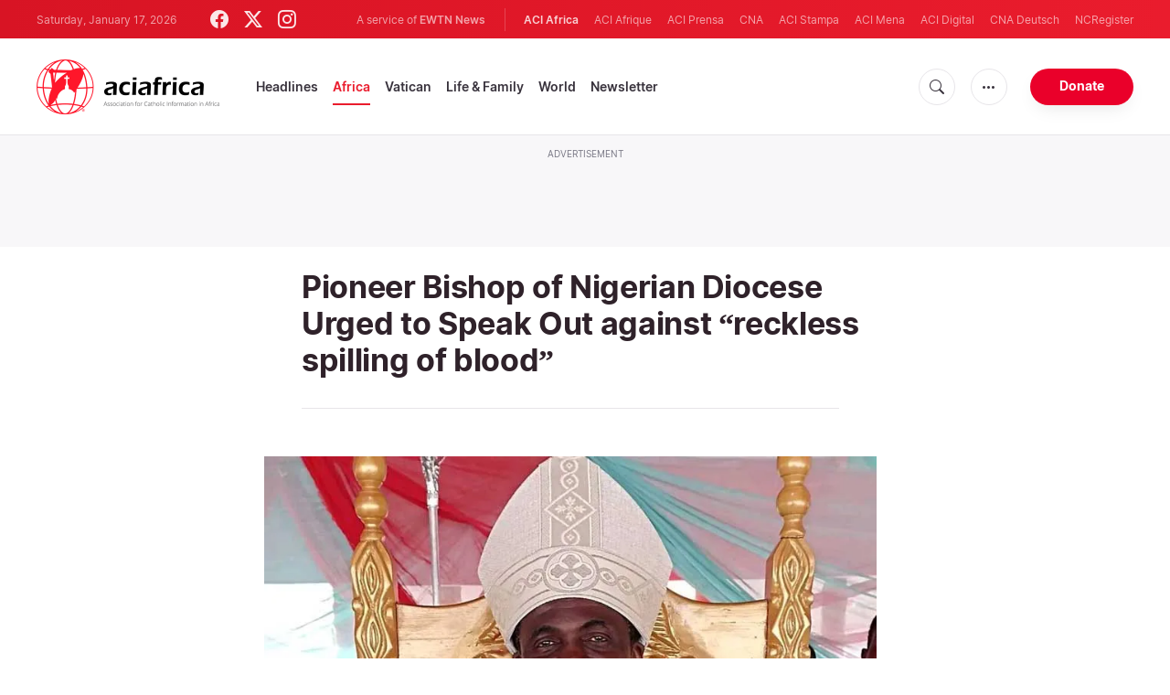

--- FILE ---
content_type: text/html; charset=utf-8
request_url: https://www.google.com/recaptcha/api2/aframe
body_size: 267
content:
<!DOCTYPE HTML><html><head><meta http-equiv="content-type" content="text/html; charset=UTF-8"></head><body><script nonce="fPAakjwrAC1r7yECj507vQ">/** Anti-fraud and anti-abuse applications only. See google.com/recaptcha */ try{var clients={'sodar':'https://pagead2.googlesyndication.com/pagead/sodar?'};window.addEventListener("message",function(a){try{if(a.source===window.parent){var b=JSON.parse(a.data);var c=clients[b['id']];if(c){var d=document.createElement('img');d.src=c+b['params']+'&rc='+(localStorage.getItem("rc::a")?sessionStorage.getItem("rc::b"):"");window.document.body.appendChild(d);sessionStorage.setItem("rc::e",parseInt(sessionStorage.getItem("rc::e")||0)+1);localStorage.setItem("rc::h",'1768605445046');}}}catch(b){}});window.parent.postMessage("_grecaptcha_ready", "*");}catch(b){}</script></body></html>